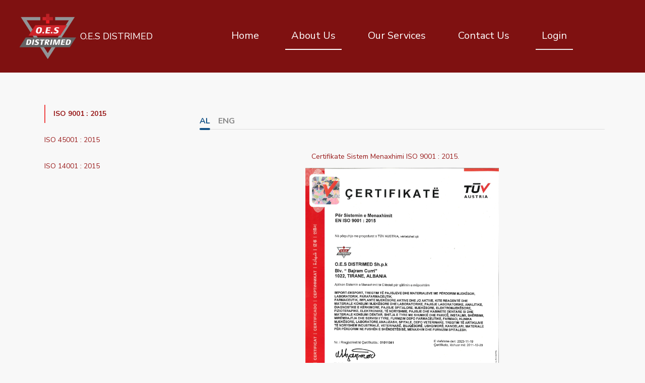

--- FILE ---
content_type: text/html; charset=UTF-8
request_url: https://oesdistrimed.com/our-certifications
body_size: 3906
content:
<!doctype html>
<html lang="en" class="light">
<head>
  <meta charset="UTF-8" />
  <meta name="viewport" content="width=device-width, initial-scale=1, shrink-to-fit=no" />

   <title>O.E.S DISTRIMED</title>
   <meta charset="utf-8">
   <meta name="viewport" content="width=device-width, initial-scale=1">

   <!-- CSRF Token -->
   <meta name="csrf-token" content="i9aVGxQmXZ4RUQ4jMOxDY0BGdAbNe2TLHQ5Vbain">

   <title>oes</title>

   <!-- Fonts -->
   <link rel="dns-prefetch" href="//fonts.gstatic.com">
   <link href="https://fonts.googleapis.com/css?family=Nunito" rel="stylesheet">


   <!-- Styles -->
   <link href="https://oesdistrimed.com/assets/css/style.css" rel="stylesheet">
   <style>

    .sticky-header  {
        transition: opacity 250ms ease-out!important;
        opacity: 0!important;
        height: 0!important;
    }
    .sticky-header.active {
        opacity: 1!important;
        height: auto!important;
        z-index: 100;
    }
   </style>
      <!-- end Styles -->

  <!-- Generics -->
  <link rel="icon" href="/images/favicon/favicon-32.png" sizes="32x32">
  <link rel="icon" href="/images/favicon/favicon-128.png" sizes="128x128">
  <link rel="icon" href="/images/favicon/favicon-192.png" sizes="192x192">

  <!-- Android -->
  <link rel="shortcut icon" href="assets/images/favicon/favicon-196.png" sizes="196x196">

  <!-- iOS -->
  <link rel="apple-touch-icon" href="images/favicon/favicon-152.png" sizes="152x152">
  <link rel="apple-touch-icon" href="images/favicon/favicon-167.png" sizes="167x167">
  <link rel="apple-touch-icon" href="images/favicon/favicon-180.png" sizes="180x180">
</head>
<body class="flex flex-col overflow-x-hidden overflow-y-scroll">
    <!-- Top Bar -->

    <!-- drawer --->
<nav style="background-color: #911601" data-menu="drawer" class="drawer" id="drawer-name" data-drawer-target>
    <div class="drawer__overlay" data-drawer-close tabindex="-1"></div>
    <div class="drawer__wrapper">
      <div class="drawer__header">
        <div class="drawer__title pr-10">
            <img src="/storage/files/1/logo.png" class="lg:w-24 xl:w-28" alt="O.E.S DISTRIMED">
        </div>
        <div class="p-15">
            <button class="drawer__close" class="text-white text-xl font-extrabold" data-drawer-close aria-label="Close Drawer"></button>
        </div>
      </div>
      <div class="drawer__content">
                  <div class="flex flex-col h-full bg-white p-5">
            <a href="https://oesdistrimed.com" class="cursoir-pointer drawer-item rounded-md
                                    hover:bg-red-50
                                px-5 py-2">
                                <div class="flex flex-row items-center">
                    <i class="las la-home text-2xl text-red-900 pr-5"></i>
                    <label class="text-xl text-red-900">Home</label>
                </div>
            </a>
            <a href="#" data-toggle="collapse" data-target="#aboutUsCollapse" class="drawer-item  mt-1 rounded-md
                                    hover:bg-red-700 bg-red-900
                                px-5 py-2">
                                <div class="flex flex-row items-center">
                    <i class="las la-info-circle text-2xl text-red-50 pr-5"></i>
                    <label class="text-xl text-red-50">About us</label>
                </div>
            </a>
            <div id="aboutUsCollapse" class="collapse show px-5" style="overflow-y:none!important">
                <div class="pl-4">
                   <a href="https://oesdistrimed.com/about-us">
                        <div
                            class="drawer-item  mt-1 rounded-md
                                                            hover:bg-red-50
                                                        px-5 py-2">
                                                        <div class="flex flex-row items-center">
                                <i class="las la-info-circle text-2xl text-red-900 pr-5"></i>
                                <label class="text-xl text-red-900"> Our Profile</label>
                            </div>
                        </div>
                   </a>
                   <a href="https://oesdistrimed.com/mission-and-vision">
                        <div
                        class="cursoir-pointer mt-1 drawer-item rounded-md
                                                    hover:bg-red-50
                                                px-5 py-2">
                                                <div class="flex flex-row items-center">
                            <i class="las la-info-circle text-2xl text-red-900 pr-5"></i>
                            <label class="text-xl text-red-900">Mission & Vision</label>
                        </div>
                    </div>
                    </a>
                    <a href="https://oesdistrimed.com/our-certifications">
                        <div
                        class="drawer-item  mt-1 rounded-md
                                                    hover:bg-red-700 bg-red-900
                                                px-5 py-2">
                                                <div class="flex flex-row items-center">
                            <i class="las la-info-circle text-2xl text-red-50 pr-5"></i>
                            <label class="text-xl text-red-50">Our Certifications</label>
                        </div>
                    </div>
                    </a>
                </div>
            </div>
            <a class="drawer-item mt-1 rounded-md
                                    hover:bg-red-50
                                px-5 py-2"
                href="https://oesdistrimed.com/solution"
                >
                                <div class="flex flex-row items-center">
                    <i class="las la-hands-helping text-2xl text-red-900 pr-5"></i>
                    <label class="text-xl text-red-900">Our Services</label>
                </div>
            </a>
            <a href="https://oesdistrimed.com/contact-us"
            class="drawer-item mt-1 rounded-md
                                    hover:bg-red-50
                                 px-5 py-2">
                                <div class="flex flex-row items-center">
                    <i class="las la-address-book text-2xl text-red-900 pr-5"></i>
                    <label class="text-xl text-red-900">Contact Us </label>
                </div>
            </a>
            <a href="https://oesdistrimed.com/login"
            class="drawer-item mt-1 rounded-md
                 px-5 py-2">
                                <div class="flex flex-row items-center">
                    <i class="las la-address-book text-2xl text-red-900 pr-5"></i>
                    <label class="text-xl text-red-900">Login </label>
                </div>
            </a>
        </div>
      </div>
    </div>
</nav>

<!-- end drawer --->

    <header class="bg-white text-red-900 h-24 w-full fixed shadow-lg sticky-header">
    <div class="h-24 w-full flex flex-row items-stretch">
        <div class="logo pl-4 w-80 flex flex-row justify-center items-center">
            <img src="/storage/files/1/logo.png"
            style="height: 70px" alt="OES Distrimed"/>
            <label style="color: white;font-size:18px"> &nbsp;O.E.S DISTRIMED</label>
        </div>
        <div class="flex flex-1 justify-end items-center pl-12 pr-6 md:pr-16">
            <div class="flex-1 flex-row justify-center hidden lg:flex ">
                <a class="p-3 m-5 border-b-2 hover:border-red-400 cursor-pointer hover:text-red-200 text-xl
                                            border-transparent text-gray-900
                                    "
                   href="https://oesdistrimed.com"
                >
                    Home
                </a>
        <div class="dropdown">
            <button class="p-3 m-5 border-b-2 cursor-pointer  text-xl
                                        border-red-900 text-red-900
                            "
                data-toggle="custom-dropdown-menu"
                data-tippy-arrow="true"
                aria-expanded="false"
                data-toppy-placement="bottom-end"
            >
                About Us
            </button>
            <div class="custom-dropdown-menu main-dropdown-menu z-999">
               <div class="py-4 px-3 flex flex-col justify-start items-stretch">
                    <a class="p-2 m-1 border-b-2 hover:border-red-900  cursor-pointer hover:text-red-900 text-xl text-red-800
                                                    border-transparent text-gray-900
                                            "
                        href="https://oesdistrimed.com/about-us"
                        >
                        Our Profile
                    </a>
                    <a href="https://oesdistrimed.com/mission-and-vision" class="p-2 m-1 border-b-2 hover:border-red-900  cursor-pointer hover:text-red-900 text-red-800 text-xl
                                                    border-transparent text-gray-900
                                            ">
                        Mission & Vission
                    </a>
                    <a href="https://oesdistrimed.com/our-certifications" class="p-2 m-1 border-b-2 hover:border-red-900  cursor-pointer hover:text-red-900 text-red-800 text-xl
                                                border-red-900 text-red-900
                                            ">
                            Our Certifications
                    </a>
               </div>
            </div>
        </div>
                <a   href="https://oesdistrimed.com/solution"
                class="p-3 m-5 border-b-2 hover:border-red-400  cursor-pointer hover:text-red-200 border-b-2  text-xl
                                            border-transparent text-gray-900
                                    "
                >
                    Our Services
                </a>
                <a href="https://oesdistrimed.com/contact-us" class="p-3 m-5 border-b-2 hover:border-red-400 cursor-pointer hover:text-red-200 border-b-2 text-xl text-white
                                            border-transparent text-gray-900
                                    ">
                    Contact Us
                </a>

                <a href="https://oesdistrimed.com/login"  class="p-3 m-5 text-gray-900 hover:border-red-400 cursor-pointer hover:text-red-200 text-xl">
                    Login
                </a>
            </div>
            <a href="#" data-drawer-trigger aria-controls="drawer-name"
            class="lg:hidden xl:hidden la la-bars text-3xl text-red-900" aria-expanded="false"></a>
        </div>
    </div>
</header>

          <!-- start top nav -->
<header class="bg-red-900 relative h-36 w-full header">
    <div class="absolute h-full w-full overflow-hidden flex flex-row items-center justify-center">
        <!---img class="absolute object-cover" src="/storage/files/1/logo.png"/--->
    </div>
    <div class="absolute h-full w-full" style="background-color:#800d0daa"></div>
    <div class="absolute z-200 h-full w-full flex flex-row items-stretch">
        <div class="logo pl-4 w-80 flex flex-row justify-center items-center">
            <img src="/storage/files/1/logo.png" class="lg:w-32 xl:w-36"
            style="width: 120px;" alt="O.E.S Distrimed"/>
            <label style="color: white;font-size:18px"> &nbsp;O.E.S DISTRIMED</label>
        </div>
        <div class="flex flex-1 justify-end items-center pl-12 pr-6 md:pr-16">
            <div class="flex-1 flex-row justify-center hidden lg:flex ">
                <a class="p-3 m-5 border-b-2 hover:border-red-400 cursor-pointer hover:text-red-200 text-xl
                                            border-transparent
                                    text-white"
                   href="https://oesdistrimed.com"
                >
                    Home
                </a>
<div class="dropdown">
        <button class="p-3 m-5 border-b-2 hover:border-red-400 cursor-pointer hover:text-red-200 text-xl
                                             border-white
                                    text-white"
                data-toggle="custom-dropdown-menu"
                data-tippy-arrow="true"
                aria-expanded="false"
                data-toppy-placement="bottom-end"
                >
                    About&nbsp;Us
                </button>
            <div class="custom-dropdown-menu">
               <div class="py-4 px-3 flex flex-col justify-start items-stretch">
                    <a class="p-2 m-1 border-b-2 hover:border-red-900  cursor-pointer hover:text-red-900 text-xl text-red-800
                                                    border-transparent
                        "
                        href="https://oesdistrimed.com/about-us"
                        >
                        Our Profile
                    </a>
                    <a href="https://oesdistrimed.com/mission-and-vision" class="p-2 m-1 border-b-2 hover:border-red-900  cursor-pointer hover:text-red-900 text-red-800 text-xl
                                                    border-transparent
                        ">
                        Mission & Vision
                    </a>
                    <a href="https://oesdistrimed.com/our-certifications" class="p-2 m-1 border-b-2 hover:border-red-900  cursor-pointer hover:text-red-900 text-red-800 text-xl
                                                    border-red-100 font-bold
                                                text-red-900">
                            Our Certifications
                    </a>
               </div>
            </div>
</div>

            <a   href="https://oesdistrimed.com/solution"
                class="p-3 m-5 border-b-2 hover:border-red-400  cursor-pointer hover:text-red-200 border-b-2  text-xl
                                            border-transparent
                                    text-white"
                >
                    Our&nbsp;Services
                </a>
                <a href="https://oesdistrimed.com/contact-us" class="p-3 m-5 border-b-2 hover:border-red-400 cursor-pointer hover:text-red-200 border-b-2 text-xl text-white
                                            border-transparent
                                    ">
                    Contact&nbsp;Us
                </a>
                <a href="https://oesdistrimed.com/login" class="p-3 m-5 hover:border-red-400 cursor-pointer hover:text-red-200 border-b-2 text-xl text-white">
                Login
                </a>
         </div>
            <a href="#" data-drawer-trigger aria-controls="drawer-name"
            class="lg:hidden xl:hidden la la-bars text-3xl text-white" aria-expanded="false"></a>
        </div>
    </div>

</header>
<!-- end top nav --->
        <!-- Workspace -->
    <main class="flex flex-col flex-1">
        <div class="flex flex-1 flex-col">
            <div class="min-h-screen py-6 flex flex-col justify-center sm:py-12">
    <section class="py-10 space-y-8 sm:py-4">
        <div class="container text-red-800 px-20 flex flex-col md:flex-row items-stretch justify-start md:justify-center w-full space-x-12" x-data="{tab: 0}">
            <div class="flex flex-col justify-start md:w-1/4 space-y-4">
                                    <a class="px-4 py-2 text-sm text-red-800 hover:text-red-900 transform -translate-x-2" :class="{'z-20 border-l-2 transform translate-x-2 border-red-500 font-bold': tab === 0, ' transform -translate-x-2': tab !== 0}" href="#" @click.prevent="tab = 0">
                        ISO 9001 : 2015
                    </a>
                                    <a class="px-4 py-2 text-sm text-red-800 hover:text-red-900 transform -translate-x-2" :class="{'z-20 border-l-2 transform translate-x-2 border-red-500 font-bold': tab === 1, ' transform -translate-x-2': tab !== 1}" href="#" @click.prevent="tab = 1">
                        ISO 45001 : 2015
                    </a>
                                    <a class="px-4 py-2 text-sm text-red-800 hover:text-red-900 transform -translate-x-2" :class="{'z-20 border-l-2 transform translate-x-2 border-red-500 font-bold': tab === 2, ' transform -translate-x-2': tab !== 2}" href="#" @click.prevent="tab = 2">
                        ISO 14001 : 2015
                    </a>
                            </div>
            <div class="md:w-3/4">
                            <div class="space-y-6" x-show="tab === 0" x-transition:enter="transition duration-500 transform ease-in" x-transition:enter-start="opacity-0">
                    <div class="tabs">
                        <nav class="tab-nav mt-5">
                            <button class="nav-link h5 uppercase active" data-toggle="tab" data-target="#tab-1">
                                AL
                            </button>
                            <button class="nav-link h5 uppercase" data-toggle="tab" data-target="#tab-2">
                                ENG
                            </button>
                        </nav>
                        <div class="tab-content mt-5">
                            <div id="tab-1" class="collapse open" style="">
                                <div class="image-container mx-5 my-2 flex flex-col items-center">
                                    <p class="p-3 pt-4 w-96 text-justify" >
                                        Certifikate Sistem Menaxhimi ISO 9001 : 2015.
                                    </p>
                                    <a href="/storage/files/1/certifications/CERT ISO 9001_Page_2.jpg" target="_blank">
                                    <img class="w-96" src="/storage/files/1/certifications/CERT ISO 9001_Page_2.jpg"/>
                                    </a>
                                </div>
                            </div>
                            <div id="tab-2" class="collapse" style="">
                                <div class="image-container mx-5 my-2 flex flex-col items-center">
                                    <p class="p-3 pt-4 w-80 text-justify" >
                                       System management certificate ISO 9001 : 2015.
                                    </p>
                                    <a href="/storage/files/1/certifications/CERT ISO 9001_Page_1.jpg" target="_blank">
                                        <img class="w-96" src="/storage/files/1/certifications/CERT ISO 9001_Page_1.jpg"/>
                                    </a>
                                </div>
                            </div>
                        </div>
                    </div>
                </div>
                            <div class="space-y-6" x-show="tab === 1" x-transition:enter="transition duration-500 transform ease-in" x-transition:enter-start="opacity-0">
                    <div class="tabs">
                        <nav class="tab-nav mt-5">
                            <button class="nav-link h5 uppercase active" data-toggle="tab" data-target="#tab-1">
                                AL
                            </button>
                            <button class="nav-link h5 uppercase" data-toggle="tab" data-target="#tab-2">
                                ENG
                            </button>
                        </nav>
                        <div class="tab-content mt-5">
                            <div id="tab-1" class="collapse open" style="">
                                <div class="image-container mx-5 my-2 flex flex-col items-center">
                                    <p class="p-3 pt-4 w-96 text-justify" >
                                        CERT TUV AUSTRIA ISO 45001: 2015.
                                    </p>
                                    <a href="/storage/files/1/certifications/CERT ISO 45001_Page_2.jpg" target="_blank">
                                    <img class="w-96" src="/storage/files/1/certifications/CERT ISO 45001_Page_2.jpg"/>
                                    </a>
                                </div>
                            </div>
                            <div id="tab-2" class="collapse" style="">
                                <div class="image-container mx-5 my-2 flex flex-col items-center">
                                    <p class="p-3 pt-4 w-80 text-justify" >
                                       CERT TUV AUSTRIA ISO 45001: 2015.
                                    </p>
                                    <a href="/storage/files/1/certifications/CERT ISO 45001_Page_1.jpg" target="_blank">
                                        <img class="w-96" src="/storage/files/1/certifications/CERT ISO 45001_Page_1.jpg"/>
                                    </a>
                                </div>
                            </div>
                        </div>
                    </div>
                </div>
                            <div class="space-y-6" x-show="tab === 2" x-transition:enter="transition duration-500 transform ease-in" x-transition:enter-start="opacity-0">
                    <div class="tabs">
                        <nav class="tab-nav mt-5">
                            <button class="nav-link h5 uppercase active" data-toggle="tab" data-target="#tab-1">
                                AL
                            </button>
                            <button class="nav-link h5 uppercase" data-toggle="tab" data-target="#tab-2">
                                ENG
                            </button>
                        </nav>
                        <div class="tab-content mt-5">
                            <div id="tab-1" class="collapse open" style="">
                                <div class="image-container mx-5 my-2 flex flex-col items-center">
                                    <p class="p-3 pt-4 w-96 text-justify" >
                                        CERT TUV AUSTRIA ISO  14001 : 2015
                                    </p>
                                    <a href="/storage/files/1/certifications/CERT ISO 14001.jpg" target="_blank">
                                    <img class="w-96" src="/storage/files/1/certifications/CERT ISO 14001.jpg"/>
                                    </a>
                                </div>
                            </div>
                            <div id="tab-2" class="collapse" style="">
                                <div class="image-container mx-5 my-2 flex flex-col items-center">
                                    <p class="p-3 pt-4 w-80 text-justify" >
                                       CERT TUV AUSTRIA ISO  14001 : 2015
                                    </p>
                                    <a href="/storage/files/1/certifications/CERT ISO 14001.jpg" target="_blank">
                                        <img class="w-96" src="/storage/files/1/certifications/CERT ISO 14001.jpg"/>
                                    </a>
                                </div>
                            </div>
                        </div>
                    </div>
                </div>
                    </div>
        </div>
    </section>
</div>
        </div>
        <!-- Footer -->
        <footer class="py-6 md:py-4 bg-gray-800 text-gray-50">
    <div class="container px-6 mx-auto space-y-3 divide-y divide-gray-400 md:space-y-5 divide-opacity-50">
        <div class="grid grid-cols-12">
            <div class="pb-6 pt-6 col-span-full md:pb-0 md:col-span-6">
                <a rel="noopener noreferrer"
                    href="https://oesdistrimed.com"
                    class="flex justify-center space-x-3 md:justify-start"
                    >
                    <div class="flex items-center justify-center h-24 w-24 rounded-full bg-violet-400">
                        <img src="/storage/files/1/logo.png" height="162" width="200" alt="O.E.S DISTRIMED">
                    </div>
                    <span class="self-center text-2xl text-white font-semibold">O.E.S DISTRIMED</span>
                </a>
            </div>
            <div class="pb-6 pt-6 col-span-full text-center md:text-left md:col-span-3 flex flex-col items-center md:items-start">
                <p class="pb-2 text-2xl text-gray-500 font-medium">Company</p>
                <div class="flex flex-col items-center md:items-start">
                    <a rel="noopener noreferrer" href="https://oesdistrimed.com" class="p-1 text-md hover:text-red-300 text-gray-100">Home</a>

                    <a rel="noopener noreferrer" href="https://oesdistrimed.com/about-us" class="p-1 text-md hover:text-red-300 text-gray-100">About Us</a>

                    <a rel="noopener noreferrer" href="https://oesdistrimed.com/solution" class="p-1 text-md hover:text-red-300 text-gray-100">Our Solutions</a>

                    <a rel="noopener noreferrer" href="https://oesdistrimed.com/contact-us" class="p-1 text-md hover:text-red-300 text-gray-100">Contact us</a>
                </div>
            </div>
            <div class="col-span-full pb-6 pt-6 text-start md:text-left md:col-span-3 flex flex-col items-center md:items-start">
                <p class="pb-2 text-2xl text-gray-500 font-medium">Contact</p>
                <div class="flex flex-col items-center md:items-start">
                    <a rel="noopener noreferrer" href="#" class="p-1 text-md hover:text-red-300 text-gray-100">
                        <i class="las la-map-marker text-white pr-2 text-md"></i>
                        Street Nikollë Kaçorri, Tirana
                    </a>

                        <a rel="noopener noreferrer" href="#" class="p-1 text-md hover:text-red-300 text-gray-100">
                            <i class="las la-envelope pr-2"></i>
                            info@oesdistrimed.com
                        </a>
                        <a rel="noopener noreferrer" href="#" class="p-1 text-md hover:text-red-300 text-gray-100">
                            <i class="las la-phone pr-2"></i>
                            +355042270660
                        </a>
                        <div class="flex flex-row justify-start items-center p-1  text-md hover:text-red-300 text-gray-100">
                            <a href="mailto:info@oesdistrimed.com target="_blank" class="flex items-center justify-center w-10 h-10 rounded-full bg-violet-400 text-gray-900">
                                <i class="la la-envelope cursor-pointer text-blue-50 hover:text-blue-600 text-3xl"></i>
                            </a>
                            <a href="https://www.instagram.com/oesdistrimed/?hl=en" target="_blank" class="flex items-center justify-center w-10 h-10 rounded-full bg-violet-400 text-gray-900">
                                <i class="lab la-facebook cursor-pointer text-blue-50 hover:text-blue-600 text-3xl"></i>
                            </a>
                            <a href="https://www.facebook.com/OES-Distrimed-112766933933164/" target="_blank" class="flex items-center justify-center w-10 h-10 rounded-full bg-violet-400 text-gray-900">
                                <i class="lab la-instagram cursor-pointer text-blue-50 hover:text-red-700 text-3xl"></i>
                            </a>
                        </div>
                </div>
            </div>
        </div>
        <div class="grid justify-center pt-6 lg:justify-between">
            <div class="flex flex-col self-center text-sm text-center md:block lg:col-start-1 md:space-x-6">
                <span>O.E.S DISTRIMED ©2022 All rights reserved</span>
            </div>
        </div>
    </div>
</footer>
    </main>

    <!-- Scripts -->
    <script src="https://oesdistrimed.com/assets/js/vendor.js"></script>
    <script src="https://oesdistrimed.com/assets/js/script.js"></script>
    <script>
        drawer();
        AOS.init();

        window.onscroll = function() {
            showStickyHeader();
        };

        var header = document.querySelector(".header");
        var stickyHeader = document.querySelector(".sticky-header");
       // stickyHeader.style.display="none";
        var sticky = 80;
        showStickyHeader();

        function showStickyHeader() {
        if (window.pageYOffset < sticky) {
            stickyHeader.classList.remove("active")
        } else {
            stickyHeader.classList.add("active");
        }
        }

    </script>
    <!-- End Scripts -->
    <script defer src="https://unpkg.com/alpinejs@3.x.x/dist/cdn.min.js"></script>

</body>

</html>


--- FILE ---
content_type: application/javascript
request_url: https://oesdistrimed.com/assets/js/script.js
body_size: 6436
content:
document.addEventListener("DOMContentLoaded",(()=>{let e=null;if(e=document.getElementById("sortable-style-1"),e){Sortable.create(e,{animation:150})}if(e=document.getElementById("sortable-style-2"),e){Sortable.create(e,{handle:".handle",animation:150})}if(e=document.getElementById("sortable-style-3"),e){Sortable.create(e,{animation:150})}const t=document.getElementById("ckeditor");t&&ClassicEditor.create(t);const o=document.getElementById("carousel-style-1");if(o){new Glide(o,{direction:(()=>"rtl"==document.dir?"rtl":"ltr")(),type:"carousel",perView:4,gap:20,breakpoints:{640:{perView:1},768:{perView:2}}}).mount()}}));const on=(e,t,o,a)=>{const r=document.querySelectorAll(e);for(element of r)element.addEventListener(t,(e=>{e.target.closest(o)&&a(e)}))},animateCSS=(e,t,o="animate__")=>new Promise(((a,r)=>{const i=`${o}${t}`,n=e;n.classList.add(`${o}animated`,`${o}faster`,i);n.addEventListener("animationend",(e=>{e.stopPropagation(),n.classList.remove(`${o}animated`,`${o}faster`,i),a("Animation Ended.")}),{once:!0})}));let viewportWidth;const setViewportWidth=()=>{viewportWidth=window.innerWidth||document.documentElement.clientWidth},watchWidth=()=>{const e=document.querySelector(".menu-bar");if(viewportWidth<640){if(!e)return;e.querySelector(".menu-detail.open")||(e.classList.add("menu-hidden"),document.documentElement.classList.add("menu-hidden"),e.querySelectorAll(".menu-detail.open").forEach((t=>{hideOverlay(),e.classList.contains("menu-wide")||t.classList.remove("open")})))}if(viewportWidth>640){if(!e)return;e.classList.remove("menu-hidden"),document.documentElement.classList.remove("menu-hidden")}viewportWidth>1024&&(()=>{const e=document.querySelector(".sidebar");e&&e.classList.contains("open")&&(e.classList.remove("open"),hideOverlay())})()};setViewportWidth(),watchWidth(),window.addEventListener("resize",(()=>{setViewportWidth(),watchWidth()}),!1);const openCollapse=(e,t)=>{e.style.transitionProperty="height, opacity",e.style.transitionDuration="200ms",e.style.transitionTimingFunction="ease-in-out",setTimeout((()=>{e.style.height=e.scrollHeight+"px",e.style.opacity=1}),200),e.addEventListener("transitionend",(()=>{e.classList.add("open"),e.style.removeProperty("height"),e.style.removeProperty("opacity"),e.style.removeProperty("transition-property"),e.style.removeProperty("transition-duration"),e.style.removeProperty("transition-timing-function"),"function"==typeof t&&t()}),{once:!0})},closeCollapse=(e,t)=>{e.style.overflowY="hidden",e.style.height=e.scrollHeight+"px",e.style.transitionProperty="height, opacity",e.style.transitionDuration="200ms",e.style.transitionTimingFunction="ease-in-out",setTimeout((()=>{e.style.height=0,e.style.opacity=0}),200),e.addEventListener("transitionend",(()=>{e.classList.remove("open"),e.style.removeProperty("overflow-y"),e.style.removeProperty("height"),e.style.removeProperty("opacity"),e.style.removeProperty("transition-property"),e.style.removeProperty("transition-duration"),e.style.removeProperty("transition-timing-function"),"function"==typeof t&&t()}),{once:!0})},AjaxSync=function(e){const[t,o,a]=["image","input","longText"],r=(e,t)=>`<div>\n                    <div>\n                        <label>${e}</label>\n                        <input class="" name="data" value="${t}/>\n                    </div>\n                    <div>\n                        <button class="button btn-primary">Update</button>\n                    </div>\n                </div>`;return _master=document.querySelector(e.selector),_updatePath=_master.dataset.ajaxUpdate,_type=_master.dataset.syncType,_label=_master.dataset.label,_value=_master.dataset.value,_html=(_type,_label,_value,r("label","default Value")),_ajaxUpdate=async function(e,t,o){try{const o=await axios.post(_updatePath,{data:{value:e},headers:{"Content-type":"application/json"}});null!=t&&t(o)}catch(e){null!=o&&o(e)}},_tippy=tippy(selector,{allowHTML:!0,interactive:"true",onMount:e=>{e.setContent(_html);e.reference.closest(".tippy-parent").querySelectorAll(".ajax-update-btn").forEach((function(){}))}}),{master:_master}},_htmlBuilder=e=>`<div class="flex flex-col tippy-info" >\n        <img src="${e}" class="w-24" />\n        <input type="hidden" value="${e}/>\n        <button type="button">Update Image</button>\n    </div>`,TippyImageUpdate=function(e={}){e={selector:void 0,updateTippyNode:updateTippyNode,tippyNode:tippyNode,...e},_master=document.querySelector(e.selector);_master.closest("div.parent");if(null==parent)throw"ajax tippy triggerer must be wrapped with a parent";const t=AjaxSyncBase({selector:e.selector,getValue:()=>master.getAttribute("src"),overlaySelector:e.overlaySelector});return{tippy:tippy(e.selector,{allowHTML:!0,interactive:!0,trigger:"onClick",onMount:o=>{o.setContent(e.htmlBuilder());const a=o.reference.closest("div.ajax-parent");if(null==a)return console.log("wrap tippy triggerer with a div.parent element");const r=a.querySelectorAll("button");for(ajaxTrigger of r)ajaxTrigger.addEventListener("click",(function(e){t.update()}),{once:!0})}}),ajaxBase:t}},AjaxSyncBase=function(e={}){e={selector:null,getValue:()=>1,overlaySelector:null,...e},_master=document.querySelector(e.selector),_overlay=document.querySelector(e.overlaySelector);const t=()=>{_overlay.classList.remove("flex"),_overlay.classList.add("hidden")};if(_updatePath=_master.dataset.ajaxUpdate,null==_updatePath)throw"data-ajax-update is required on html element";return _ajaxUpdate=async function({success:o,error:a}){try{_overlay.classList.add("flex"),_overlay.classList.remove("hidden");o(await axios.post(_updatePath,{data:{data:e.getValue()},headers:{"Content-type":"application/json"}})),t()}catch(e){a(e),t()}},{master:_master,update:_ajaxUpdate}},alerts=()=>{on(".alert","click",'[data-dismiss="alert"]',(e=>{(e=>{e.style.overflowY="hidden",e.style.height=e.offsetHeight+"px",animateCSS(e,"fadeOut").then((()=>{e.style.transitionProperty="height, margin, padding, border, opacity",e.style.transitionDuration="200ms",e.style.transitionTimingFunction="linear",e.style.opacity=0,e.style.height=0,e.style.marginTop=0,e.style.marginBottom=0,e.style.paddingTop=0,e.style.paddingBottom=0,e.style.border=0})),e.addEventListener("transitionend",(()=>{e.parentNode&&e.parentNode.removeChild(e)}),{once:!0})})(e.target.closest(".alert"))}))};alerts();const cards=()=>{on("body","click",'[data-toggle="cardSelection"]',(e=>{(e=>{e.target.closest(".card").classList.toggle("card_selected")})(e)}));on("body","click",'[data-toggle="rowSelection"]',(e=>{(e=>{e.target.closest("tr").classList.toggle("row_selected")})(e)}))};cards();var CustomCarousel=function(e){const t=document.querySelector(e.selector),o=new Glide(t,{direction:"rtl"==document.dir?"rtl":"ltr",type:"carousel",perView:4,gap:20,breakpoints:{640:{perView:1},768:{perView:2}}});return o.mount(),{master:o}};if("undefined"!=typeof Chart){Chart.defaults.color="#555555",Chart.defaults.font.family="'Nunito Sans', sans-serif";class e extends Chart.elements.LineElement{draw(e){const t=e.stroke;e.stroke=function(){e.save(),e.shadowColor="rgba(0, 0, 0, 0.25)",e.shadowBlur=8,e.shadowOffsetX=0,e.shadowOffsetY=4,t.apply(this,arguments),e.restore()},Chart.elements.LineElement.prototype.draw.apply(this,arguments)}}e.id="lineWithShadowElement",Chart.register(e);class t extends Chart.controllers.line{}t.id="lineWithShadow",t.defaults={datasetElementType:"lineWithShadowElement"},Chart.register(t);class o extends Chart.controllers.bar{draw(e){const t=this.chart.ctx;Chart.controllers.bar.prototype.draw.call(this,e),t.save(),t.shadowColor="rgba(0, 0, 0, 0.25)",t.shadowBlur=8,t.shadowOffsetX=0,t.shadowOffsetY=4,Chart.controllers.bar.prototype.draw.apply(this,arguments),t.restore()}}o.id="barWithShadow",Chart.register(o);class a extends Chart.controllers.pie{}a.id="pieWithShadow",a.defaults={datasetElementType:"lineWithShadowElement"},Chart.register(a);class r extends Chart.controllers.doughnut{}r.id="doughnutWithShadow",r.defaults={datasetElementType:"lineWithShadowElement"},Chart.register(r);class i extends Chart.controllers.radar{}i.id="radarWithShadow",i.defaults={datasetElementType:"lineWithShadowElement"},Chart.register(i);class n extends Chart.controllers.polarArea{}n.id="polarAreaWithShadow",n.defaults={datasetElementType:"lineWithShadowElement"},Chart.register(n);class s extends Chart.controllers.line{draw(e){const t=this.chart.ctx;if(Chart.controllers.line.prototype.draw.call(this,e),this.chart.tooltip._active&&this.chart.tooltip._active.length){const e=this.chart.tooltip._active[0].element.x,o=this.chart.scales.y.top,a=this.chart.scales.y.bottom;t.save(),t.beginPath(),t.moveTo(e,o),t.lineTo(e,a),t.lineWidth=1,t.strokeStyle="rgba(0, 0, 0, 0.1)",t.stroke(),t.restore()}}}s.id="lineWithAnnotation",Chart.register(s);class l extends Chart.controllers.line{draw(e){const t=this.chart.ctx;if(Chart.controllers.line.prototype.draw.call(this,e),this.chart.tooltip._active&&this.chart.tooltip._active.length){const e=this.chart.tooltip._active[0].element.x,o=this.chart.scales.y.top,a=this.chart.scales.y.bottom;t.save(),t.beginPath(),t.moveTo(e,o),t.lineTo(e,a),t.lineWidth=1,t.strokeStyle="rgba(0, 0, 0, 0.1)",t.stroke(),t.restore()}}}l.id="lineWithAnnotationAndShadow",l.defaults={datasetElementType:"lineWithShadowElement"},Chart.register(l)}const collapse=()=>{const e='[data-toggle="collapse"]';on("body","click",e,(t=>{(t=>{t.classList.toggle("active"),document.querySelectorAll(t.dataset.target).forEach((e=>{e.classList.contains("open")?closeCollapse(e):openCollapse(e)}));const o=t.closest(".accordion");o&&(o.querySelectorAll(e).forEach((e=>{e!==t&&e.classList.remove("active")})),o.querySelectorAll(".collapse").forEach((e=>{e.classList.contains("open")&&closeCollapse(e)})))})(t.target.closest(e))}))};collapse();const customizer=()=>{const e=()=>{const e=document.getElementById("customizer");if(e){const t=localStorage.getItem("dir");if(t){document.dir=t;const o=e.querySelector('[data-toggle="rtl"]');o.checked="rtl"===t}const o=localStorage.getItem("scheme");if(o){const t=e.querySelector('[data-toggle="darkMode"]');t.checked="dark"===o}let a=localStorage.getItem("menuType");if(a){a=a.replace("menu-","");e.querySelector("[data-value='"+a+"']").checked=!0}}};on("#customizer","click",'[data-toggle="darkMode"]',(()=>{document.getElementById("darkModeToggler").click()})),on("#customizer","click",'[data-toggle="rtl"]',(()=>{"ltr"===document.dir?(document.dir="rtl",localStorage.setItem("dir","rtl")):(document.dir="ltr",localStorage.setItem("dir","ltr"))})),on("#customizer","click",'[data-toggle="sidebar"]',(()=>{e()})),on("body","click",'[data-toggle="customizer"]',(()=>{(()=>{const e=document.getElementById("customizer");e.classList.contains("open")?(e.classList.remove("open"),hideOverlay()):(e.classList.add("open"),showOverlay())})()})),e()};customizer();const darkMode=()=>{const e=document.documentElement,t=localStorage.getItem("scheme");t&&e.classList.add(t);const o=document.getElementById("darkModeToggler");if(!o)return;"dark"===t&&(o.checked="checked");on("body","change","#darkModeToggler",(()=>{e.classList.contains("dark")?(e.classList.remove("dark"),e.classList.add("light"),localStorage.removeItem("scheme")):(e.classList.remove("light"),e.classList.add("dark"),localStorage.setItem("scheme","dark"))}))};darkMode();const drawer=function(e={}){Element.prototype.closest||(Element.prototype.matches||(Element.prototype.matches=Element.prototype.msMatchesSelector||Element.prototype.webkitMatchesSelector),Element.prototype.closest=function(e){var t=this;if(!document.documentElement.contains(this))return null;do{if(t.matches(e))return t;t=t.parentElement}while(null!==t);return null});e={speedOpen:50,speedClose:350,activeClass:"is-active",visibleClass:"is-visible",selectorTarget:"[data-drawer-target]",selectorTrigger:"[data-drawer-trigger]",selectorClose:"[data-drawer-close]",...e};var t=function(e){"true"===e.getAttribute("aria-expanded")?e.setAttribute("aria-expanded",!1):e.setAttribute("aria-expanded",!0)},o=function(o){var a=o.closest(e.selectorTarget),r=document.querySelector('[aria-controls="'+a.id+'"');a.classList.remove(e.visibleClass),document.documentElement.style.overflow="",t(r),setTimeout((function(){a.classList.remove(e.activeClass)}),e.speedClose)};document.addEventListener("click",(function(a){var r,i,n=a.target,s=n.closest(e.selectorTrigger),l=n.closest(e.selectorClose);s&&(r=s,(i=document.getElementById(r.getAttribute("aria-controls"))).classList.add(e.activeClass),document.documentElement.style.overflow="hidden",t(r),setTimeout((function(){i.classList.add(e.visibleClass)}),e.speedOpen)),l&&o(l),(s||l)&&a.preventDefault()}),!1),document.addEventListener("keydown",(function(t){if("Escape"===t.key||27===t.keyCode){var a,r=document.querySelectorAll(e.selectorTarget);for(a=0;a<r.length;++a)r[a].classList.contains(e.activeClass)&&o(r[a])}}),!1)};if("undefined"!=typeof Chart){let e={primary:"20, 83, 136"};const t={backgroundColor:"#ffffff",borderColor:"#dddddd",borderWidth:.5,bodyColor:"#555555",bodySpacing:8,cornerRadius:4,padding:16,titleColor:"rgba("+e.primary+")"};let o="";if(o=document.getElementById("visitorsChart"),o){o=o.getContext("2d");let a=o.createLinearGradient(0,0,0,450);a.addColorStop(0,"rgba("+e.primary+", .5)"),a.addColorStop(.75,"rgba("+e.primary+", 0)"),new Chart(o,{type:"lineWithShadow",data:{labels:["Jan","Feb","Mar","Apr","May","Jun","Jul","Aug","Sep","Oct","Nov","Dec"],datasets:[{data:[6.25,7.5,10,7.5,10,12.5,10,12.5,10,12.5,15,16.25],backgroundColor:"rgba("+e.primary+", .1)",borderColor:"rgba("+e.primary+")",borderWidth:2,fill:!0,pointBackgroundColor:"#ffffff",pointBorderColor:"rgba("+e.primary+")",pointBorderWidth:2,pointRadius:4,pointHoverBackgroundColor:"rgba("+e.primary+")",pointHoverBorderColor:"#ffffff",pointHoverBorderWidth:2,pointHoverRadius:6,tension:.5}]},options:{plugins:{legend:{display:!1},tooltip:t},scales:{y:{grid:{display:!0,drawBorder:!1},min:0,max:20,ticks:{stepSize:5}},x:{grid:{display:!1}}}}})}o=document.getElementById("categoriesChart"),o&&(o.getContext("2d"),new Chart(o,{type:"polarAreaWithShadow",data:{labels:["Potatoes","Tomatoes","Onions"],datasets:[{data:[25,10,15],backgroundColor:["rgba("+e.primary+", .1)","rgba("+e.primary+", .5)","rgba("+e.primary+", .25)"],borderColor:"rgba("+e.primary+")",borderWidth:2}]},options:{maintainAspectRatio:!1,plugins:{legend:{position:"bottom",labels:{usePointStyle:!0,padding:20}},tooltip:t},scales:{r:{ticks:{display:!1}}},layout:{padding:5}}})),o=document.getElementById("areaChart"),o&&(o.getContext("2d"),new Chart(o,{type:"line",data:{labels:["January","February","March","April","May","June"],datasets:[{data:[5,10,15,10,15,10],backgroundColor:"rgba("+e.primary+", .1)",borderColor:"rgba("+e.primary+")",borderWidth:2,fill:!0,pointBackgroundColor:"#ffffff",pointBorderColor:"rgba("+e.primary+")",pointBorderWidth:2,pointRadius:4,pointHoverBackgroundColor:"rgba("+e.primary+")",pointHoverBorderColor:"#ffffff",pointHoverBorderWidth:2,pointHoverRadius:6,tension:.5}]},options:{plugins:{legend:{display:!1},tooltip:t},scales:{y:{grid:{display:!0,drawBorder:!1},min:0,max:20,ticks:{stepSize:5}},x:{grid:{display:!1}}}}})),o=document.getElementById("areaChartWithShadow"),o&&(o.getContext("2d"),new Chart(o,{type:"lineWithShadow",data:{labels:["January","February","March","April","May","June"],datasets:[{data:[5,10,15,10,15,10],backgroundColor:"rgba("+e.primary+", .1)",borderColor:"rgba("+e.primary+")",borderWidth:2,fill:!0,pointBackgroundColor:"#ffffff",pointBorderColor:"rgba("+e.primary+")",pointBorderWidth:2,pointRadius:4,pointHoverBackgroundColor:"rgba("+e.primary+")",pointHoverBorderColor:"#ffffff",pointHoverBorderWidth:2,pointHoverRadius:6,tension:.5}]},options:{plugins:{legend:{display:!1},tooltip:t},scales:{y:{grid:{display:!0,drawBorder:!1},min:0,max:20,ticks:{stepSize:5}},x:{grid:{display:!1}}}}})),o=document.getElementById("barChart"),o&&(o.getContext("2d"),new Chart(o,{type:"bar",data:{labels:["January","February","March","April","May","June"],datasets:[{label:"Potatoes",data:[5,10,15,10,15,10],backgroundColor:"rgba("+e.primary+", .1)",borderColor:"rgba("+e.primary+")",borderWidth:2},{label:"Tomatoes",data:[7.5,10,17.5,15,12.5,5],backgroundColor:"rgba("+e.primary+", .5)",borderColor:"rgba("+e.primary+")",borderWidth:2}]},options:{plugins:{legend:{position:"bottom",labels:{usePointStyle:!0,padding:20}},tooltip:t},scales:{y:{grid:{display:!0,drawBorder:!1},min:0,max:20,ticks:{stepSize:5}},x:{grid:{display:!1}}}}})),o=document.getElementById("barChartWithShadow"),o&&(o.getContext("2d"),new Chart(o,{type:"barWithShadow",data:{labels:["January","February","March","April","May","June"],datasets:[{label:"Potatoes",data:[5,10,15,10,15,10],backgroundColor:"rgba("+e.primary+", .1)",borderColor:"rgba("+e.primary+")",borderWidth:2},{label:"Tomatoes",data:[7.5,10,17.5,15,12.5,5],backgroundColor:"rgba("+e.primary+", .5)",borderColor:"rgba("+e.primary+")",borderWidth:2}]},options:{plugins:{legend:{position:"bottom",labels:{usePointStyle:!0,padding:20}},tooltip:t},scales:{y:{grid:{display:!0,drawBorder:!1},min:0,max:20,ticks:{stepSize:5}},x:{grid:{display:!1}}}}})),o=document.getElementById("lineChart"),o&&(o.getContext("2d"),new Chart(o,{type:"line",data:{labels:["January","February","March","April","May","June"],datasets:[{data:[5,10,15,10,15,10],borderColor:"rgba("+e.primary+")",borderWidth:2,pointBackgroundColor:"#ffffff",pointBorderColor:"rgba("+e.primary+")",pointBorderWidth:2,pointRadius:6,pointHoverBackgroundColor:"rgba("+e.primary+")",pointHoverBorderColor:"#ffffff",pointHoverRadius:8,pointHoverBorderWidth:2,tension:.5}]},options:{plugins:{legend:{display:!1},tooltip:t},scales:{y:{grid:{display:!0,drawBorder:!1},min:0,max:20,ticks:{stepSize:5}},x:{grid:{display:!1}}}}})),o=document.getElementById("lineChartWithShadow"),o&&(o.getContext("2d"),new Chart(o,{type:"lineWithShadow",data:{labels:["January","February","March","April","May","June"],datasets:[{data:[5,10,15,10,15,10],borderColor:"rgba("+e.primary+")",borderWidth:2,pointBackgroundColor:"#ffffff",pointBorderColor:"rgba("+e.primary+")",pointBorderWidth:2,pointRadius:6,pointHoverBackgroundColor:"rgba("+e.primary+")",pointHoverBorderColor:"#ffffff",pointHoverRadius:8,pointHoverBorderWidth:2,tension:.5}]},options:{plugins:{legend:{display:!1},tooltip:t},scales:{y:{grid:{display:!0,drawBorder:!1},min:0,max:20,ticks:{stepSize:5}},x:{grid:{display:!1}}}}})),o=document.getElementById("pieChart"),o&&(o.getContext("2d"),new Chart(o,{type:"pie",data:{labels:["Potatoes","Tomatoes","Onions"],datasets:[{data:[25,10,15],backgroundColor:["rgba("+e.primary+", .1)","rgba("+e.primary+", .5)","rgba("+e.primary+", .25)"],borderColor:"rgba("+e.primary+")",borderWidth:2}]},options:{maintainAspectRatio:!1,plugins:{legend:{position:"bottom",labels:{usePointStyle:!0,padding:20}},tooltip:t}}})),o=document.getElementById("pieChartWithShadow"),o&&(o.getContext("2d"),new Chart(o,{type:"pieWithShadow",data:{labels:["Potatoes","Tomatoes","Onions"],datasets:[{data:[25,10,15],backgroundColor:["rgba("+e.primary+", .1)","rgba("+e.primary+", .5)","rgba("+e.primary+", .25)"],borderColor:"rgba("+e.primary+")",borderWidth:2}]},options:{maintainAspectRatio:!1,plugins:{legend:{position:"bottom",labels:{usePointStyle:!0,padding:20}},tooltip:t}}})),o=document.getElementById("doughnutChart"),o&&(o.getContext("2d"),new Chart(o,{type:"doughnut",data:{labels:["Potatoes","Tomatoes","Onions"],datasets:[{data:[25,10,15],backgroundColor:["rgba("+e.primary+", .1)","rgba("+e.primary+", .5)","rgba("+e.primary+", .25)"],borderColor:"rgba("+e.primary+")",borderWidth:2}]},options:{maintainAspectRatio:!1,cutout:"75%",plugins:{legend:{position:"bottom",labels:{usePointStyle:!0,padding:20}},tooltip:t}}})),o=document.getElementById("doughnutChartWithShadow"),o&&(o.getContext("2d"),new Chart(o,{type:"doughnutWithShadow",data:{labels:["Potatoes","Tomatoes","Onions"],datasets:[{data:[25,10,15],backgroundColor:["rgba("+e.primary+", .1)","rgba("+e.primary+", .5)","rgba("+e.primary+", .25)"],borderColor:"rgba("+e.primary+")",borderWidth:2}]},options:{maintainAspectRatio:!1,cutout:"75%",plugins:{legend:{position:"bottom",labels:{usePointStyle:!0,padding:20}},tooltip:t}}})),o=document.getElementById("radarChart"),o&&(o.getContext("2d"),new Chart(o,{type:"radar",data:{labels:["Drinks","Snacks","Lunch","Dinner"],datasets:[{label:"Potatoes",data:[25,25,25,25],backgroundColor:"rgba("+e.primary+", .1)",borderColor:"rgba("+e.primary+")",borderWidth:2,fill:!0,pointBackgroundColor:"#ffffff",pointBorderColor:"rgba("+e.primary+")",pointBorderWidth:2,pointRadius:4,pointHoverBackgroundColor:"rgba("+e.primary+")",pointHoverBorderColor:"#ffffff",pointHoverBorderWidth:2,pointHoverRadius:6},{label:"Tomatoes",data:[15,15,0,15],backgroundColor:"rgba("+e.primary+", .25",borderColor:"rgba("+e.primary+")",borderWidth:2,fill:!0,pointBackgroundColor:"#ffffff",pointBorderColor:"rgba("+e.primary+")",pointBorderWidth:2,pointRadius:4,pointHoverBackgroundColor:"rgba("+e.primary+")",pointHoverBorderColor:"#ffffff",pointHoverBorderWidth:2,pointHoverRadius:6}]},options:{maintainAspectRatio:!1,plugins:{legend:{position:"bottom",labels:{usePointStyle:!0,padding:20}},tooltip:t},scales:{r:{max:30,ticks:{display:!1}}}}})),o=document.getElementById("radarChartWithShadow"),o&&(o.getContext("2d"),new Chart(o,{type:"radarWithShadow",data:{labels:["Drinks","Snacks","Lunch","Dinner"],datasets:[{label:"Potatoes",data:[25,25,25,25],backgroundColor:"rgba("+e.primary+", .1)",borderColor:"rgba("+e.primary+")",borderWidth:2,fill:!0,pointBackgroundColor:"#ffffff",pointBorderColor:"rgba("+e.primary+")",pointBorderWidth:2,pointRadius:4,pointHoverBackgroundColor:"rgba("+e.primary+")",pointHoverBorderColor:"#ffffff",pointHoverBorderWidth:2,pointHoverRadius:6},{label:"Tomatoes",data:[15,15,0,15],backgroundColor:"rgba("+e.primary+", .25",borderColor:"rgba("+e.primary+")",borderWidth:2,fill:!0,pointBackgroundColor:"#ffffff",pointBorderColor:"rgba("+e.primary+")",pointBorderWidth:2,pointRadius:4,pointHoverBackgroundColor:"rgba("+e.primary+")",pointHoverBorderColor:"#ffffff",pointHoverBorderWidth:2,pointHoverRadius:6}]},options:{maintainAspectRatio:!1,plugins:{legend:{position:"bottom",labels:{usePointStyle:!0,padding:20}},tooltip:t},scales:{r:{max:30,ticks:{display:!1}}}}})),o=document.getElementById("polarChart"),o&&(o.getContext("2d"),new Chart(o,{type:"polarArea",data:{labels:["Potatoes","Tomatoes","Onions"],datasets:[{data:[25,10,15],backgroundColor:["rgba("+e.primary+", .1)","rgba("+e.primary+", .5)","rgba("+e.primary+", .25)"],borderColor:"rgba("+e.primary+")",borderWidth:2}]},options:{maintainAspectRatio:!1,plugins:{legend:{position:"bottom",labels:{usePointStyle:!0,padding:20}},tooltip:t},scales:{r:{ticks:{display:!1}}},layout:{padding:5}}})),o=document.getElementById("polarChartWithShadow"),o&&(o.getContext("2d"),new Chart(o,{type:"polarAreaWithShadow",data:{labels:["Potatoes","Tomatoes","Onions"],datasets:[{data:[25,10,15],backgroundColor:["rgba("+e.primary+", .1)","rgba("+e.primary+", .5)","rgba("+e.primary+", .25)"],borderColor:"rgba("+e.primary+")",borderWidth:2}]},options:{maintainAspectRatio:!1,plugins:{legend:{position:"bottom",labels:{usePointStyle:!0,padding:20}},tooltip:t},scales:{r:{ticks:{display:!1}}},layout:{padding:5}}}));const a={afterInit:e=>{const t=e.canvas.parentNode,o=e.data.datasets[0].data[0],a=e.data.datasets[0].label,r=e.data.labels[0];t.querySelector(".chart-heading").innerHTML=a,t.querySelector(".chart-value").innerHTML="$"+o,t.querySelector(".chart-label").innerHTML=r}},r={plugins:{legend:{display:!1},tooltip:{enabled:!1,intersect:!1,external:e=>{const t=e.chart.canvas.parentNode,o=e.tooltip.dataPoints[0].formattedValue,a=e.tooltip.dataPoints[0].dataset.label,r=e.tooltip.dataPoints[0].label;t.querySelector(".chart-heading").innerHTML=a,t.querySelector(".chart-value").innerHTML="$"+o,t.querySelector(".chart-label").innerHTML=r}}},scales:{y:{display:!1},x:{display:!1}},layout:{padding:{left:5,right:5,top:10,bottom:10}}};o=document.getElementById("lineWithAnnotationChart1"),o&&(o.getContext("2d"),new Chart(o,{type:"lineWithAnnotation",plugins:[a],data:{labels:["Monday","Tuesday","Wednesday","Thursday","Friday","Saturday","Sunday"],datasets:[{label:"Total Orders",data:[1250,1300,1550,900,1800,1100,1600],borderColor:"rgba("+e.primary+")",borderWidth:2,pointBorderColor:"rgba("+e.primary+")",pointBorderWidth:4,pointRadius:2,pointHoverBackgroundColor:"rgba("+e.primary+")",pointHoverBorderColor:"#ffffff",pointHoverRadius:2,tension:.5}]},options:r})),o=document.getElementById("lineWithAnnotationChart2"),o&&(o.getContext("2d"),new Chart(o,{type:"lineWithAnnotation",plugins:[a],data:{labels:["Monday","Tuesday","Wednesday","Thursday","Friday","Saturday","Sunday"],datasets:[{label:"Active Orders",data:[100,125,75,125,100,75,75],borderColor:"rgba("+e.primary+")",borderWidth:2,pointBorderColor:"rgba("+e.primary+")",pointBorderWidth:4,pointRadius:2,pointHoverBackgroundColor:"rgba("+e.primary+")",pointHoverBorderColor:"#ffffff",pointHoverRadius:2,tension:.5}]},options:r})),o=document.getElementById("lineWithAnnotationChart3"),o&&(o.getContext("2d"),new Chart(o,{type:"lineWithAnnotation",plugins:[a],data:{labels:["Monday","Tuesday","Wednesday","Thursday","Friday","Saturday","Sunday"],datasets:[{label:"Pending Orders",data:[300,300,600,700,600,300,300],borderColor:"rgba("+e.primary+")",borderWidth:2,pointBorderColor:"rgba("+e.primary+")",pointBorderWidth:4,pointRadius:2,pointHoverBackgroundColor:"rgba("+e.primary+")",pointHoverBorderColor:"#ffffff",pointHoverRadius:2,tension:.5}]},options:r})),o=document.getElementById("lineWithAnnotationChart4"),o&&(o.getContext("2d"),new Chart(o,{type:"lineWithAnnotation",plugins:[a],data:{labels:["Monday","Tuesday","Wednesday","Thursday","Friday","Saturday","Sunday"],datasets:[{label:"Shipped Orders",data:[200,400,200,500,100,100,400],borderColor:"rgba("+e.primary+")",borderWidth:2,pointBorderColor:"rgba("+e.primary+")",pointBorderWidth:4,pointRadius:2,pointHoverBackgroundColor:"rgba("+e.primary+")",pointHoverBorderColor:"#ffffff",pointHoverRadius:2,tension:.5}]},options:r})),o=document.getElementById("lineWithAnnotationAndShadowChart1"),o&&(o.getContext("2d"),new Chart(o,{type:"lineWithAnnotationAndShadow",plugins:[a],data:{labels:["Monday","Tuesday","Wednesday","Thursday","Friday","Saturday","Sunday"],datasets:[{label:"Total Orders",data:[1250,1300,1550,900,1800,1100,1600],borderColor:"rgba("+e.primary+")",borderWidth:2,pointBorderColor:"rgba("+e.primary+")",pointBorderWidth:4,pointRadius:2,pointHoverBackgroundColor:"rgba("+e.primary+")",pointHoverBorderColor:"#ffffff",pointHoverRadius:2,tension:.5}]},options:r})),o=document.getElementById("lineWithAnnotationAndShadowChart2"),o&&(o.getContext("2d"),new Chart(o,{type:"lineWithAnnotationAndShadow",plugins:[a],data:{labels:["Monday","Tuesday","Wednesday","Thursday","Friday","Saturday","Sunday"],datasets:[{label:"Active Orders",data:[100,125,75,125,100,75,75],borderColor:"rgba("+e.primary+")",borderWidth:2,pointBorderColor:"rgba("+e.primary+")",pointBorderWidth:4,pointRadius:2,pointHoverBackgroundColor:"rgba("+e.primary+")",pointHoverBorderColor:"#ffffff",pointHoverRadius:2,tension:.5}]},options:r})),o=document.getElementById("lineWithAnnotationAndShadowChart3"),o&&(o.getContext("2d"),new Chart(o,{type:"lineWithAnnotationAndShadow",plugins:[a],data:{labels:["Monday","Tuesday","Wednesday","Thursday","Friday","Saturday","Sunday"],datasets:[{label:"Pending Orders",data:[300,300,600,700,600,300,300],borderColor:"rgba("+e.primary+")",borderWidth:2,pointBorderColor:"rgba("+e.primary+")",pointBorderWidth:4,pointRadius:2,pointHoverBackgroundColor:"rgba("+e.primary+")",pointHoverBorderColor:"#ffffff",pointHoverRadius:2,tension:.5}]},options:r})),o=document.getElementById("lineWithAnnotationAndShadowChart4"),o&&(o.getContext("2d"),new Chart(o,{type:"lineWithAnnotationAndShadow",plugins:[a],data:{labels:["Monday","Tuesday","Wednesday","Thursday","Friday","Saturday","Sunday"],datasets:[{label:"Shipped Orders",data:[200,400,200,500,100,100,400],borderColor:"rgba("+e.primary+")",borderWidth:2,pointBorderColor:"rgba("+e.primary+")",pointBorderWidth:4,pointRadius:2,pointHoverBackgroundColor:"rgba("+e.primary+")",pointHoverBorderColor:"#ffffff",pointHoverRadius:2,tension:.5}]},options:r}))}const customFileInput=()=>{on("body","change",'input[type="file"]',(e=>{const t=e.target.value.split("\\").pop();e.target.parentNode.querySelector(".file-name").innerHTML=t}))};on("body","change",'input[type="file"]',(e=>{const t=e.target.value.split("\\").pop();e.target.parentNode.querySelector(".file-name").innerHTML=t}));const fullscreen=()=>{const e=document.getElementById("fullScreenToggler");if(!e)return;const t=document.documentElement;on("body","click","#fullScreenToggler",(()=>{document.fullscreenElement||document.webkitFullscreenElement||document.mozFullScreenElement||document.msFullscreenElement?document.exitFullscreen?document.exitFullscreen():document.mozCancelFullScreen?document.mozCancelFullScreen():document.webkitExitFullscreen?document.webkitExitFullscreen():document.msExitFullscreen&&document.msExitFullscreen():t.requestFullscreen?t.requestFullscreen():t.mozRequestFullScreen?t.mozRequestFullScreen():t.webkitRequestFullscreen?t.webkitRequestFullscreen():t.msRequestFullscreen&&t.msRequestFullscreen(),e.classList.contains("la-expand-arrows-alt")?(e.classList.remove("la-expand-arrows-alt"),e.classList.add("la-compress-arrows-alt")):(e.classList.remove("la-compress-arrows-alt"),e.classList.add("la-expand-arrows-alt"))}))};fullscreen();const menu=()=>{const e=document.documentElement,t=localStorage.getItem("menuType"),o=document.querySelector(".menu-bar"),a=document.querySelector(".menu-items");if(!o)return;t&&(e.classList.add(t),o.classList.add(t));const r=()=>{o.querySelectorAll(".menu-detail.open").forEach((e=>{hideOverlay(),o.classList.contains("menu-wide")||e.classList.remove("open")}))};document.addEventListener("click",(e=>{e.target.closest(".menu-items a")||e.target.closest(".menu-detail")||o.classList.contains("menu-wide")||r()})),on(".menu-items","click",".link",(e=>{const t=e.target.closest(".link").dataset.target,a=o.querySelector(t);if(!o.classList.contains("menu-wide")){const e=a.classList.contains("open");r(),a&&!e?(showOverlay(!0),a.classList.add("open")):hideOverlay()}}));on(".top-bar","click","[data-toggle='menu']",(t=>{o.classList.contains("menu-hidden")?(e.classList.remove("menu-hidden"),o.classList.remove("menu-hidden")):(e.classList.add("menu-hidden"),o.classList.add("menu-hidden"))}));const i=t=>{const a=o.querySelector(".menu-detail.open");switch(e.classList.remove("menu-icon-only"),o.classList.remove("menu-icon-only"),e.classList.remove("menu-wide"),o.classList.remove("menu-wide"),s(),e.classList.remove("menu-hidden"),o.classList.remove("menu-hidden"),t){case"icon-only":e.classList.add("menu-icon-only"),o.classList.add("menu-icon-only"),localStorage.setItem("menuType","menu-icon-only"),a&&showOverlay(!0);break;case"wide":e.classList.add("menu-wide"),o.classList.add("menu-wide"),localStorage.setItem("menuType","menu-wide"),n(),a&&hideOverlay();break;case"hidden":e.classList.add("menu-hidden"),o.classList.add("menu-hidden"),localStorage.setItem("menuType","menu-hidden"),r();break;default:localStorage.removeItem("menuType"),a&&showOverlay(!0)}},n=()=>{o.querySelector(".menu-header").classList.remove("hidden"),o.querySelectorAll(".menu-items .link").forEach((e=>{const t=e.dataset.target,a=o.querySelector(".menu-detail"+t);a&&(a.classList.add("collapse"),e.setAttribute("data-toggle","collapse"),e.after(a))}))},s=()=>{e.classList.remove("menu-wide"),o.classList.remove("menu-wide"),o.querySelector(".menu-header").classList.add("hidden"),o.querySelectorAll(".menu-items .link").forEach((e=>{const t=e.dataset.target,r=o.querySelector(".menu-detail"+t);r&&(r.classList.remove("collapse"),e.removeAttribute("data-toggle","collapse"),a.after(r))}))};o.classList.contains("menu-wide")&&n(),on(".menu-bar","click","[data-toggle='menu-type']",(e=>{const t=e.target.closest("[data-toggle='menu-type']").dataset.value;i(t)})),on("#customizer","click","[data-toggle='menu-type']",(e=>{const t=e.target.closest("[data-toggle='menu-type']").dataset.value;i(t)}))};menu();const showActivePage=()=>{const e=window.location.href.split(/[?#]/)[0],t=document.querySelectorAll(".menu-bar a");t&&t.forEach((t=>{if(t.href===e){t.classList.add("active");const e=t.closest(".menu-detail");if(!e)return;document.querySelector('.menu-items .link[data-target="[data-menu='+e.dataset.menu+']"]').classList.add("active")}}))};showActivePage();const modal=()=>{const e='[data-toggle="modal"]';on("body","click",e,(o=>{const a=o.target.closest(e);(e=>{showOverlay(),e.classList.add("active");const o=e.dataset.animations.split(", ")[0],a=e.querySelector(".modal-content");animateCSS(a,o),e.addEventListener("click",(o=>{void 0===e.dataset.staticBackdrop&&e===o.target&&t(e)}))})(document.querySelector(a.dataset.target))}));const t=e=>{hideOverlay();const t=e.dataset.animations.split(", ")[1],o=e.querySelector(".modal-content");animateCSS(o,t).then((()=>{e.classList.remove("active")}))};on(".modal","click",'[data-dismiss="modal"]',(e=>{const o=e.target.closest(".modal");t(o)}))};modal();const showOverlay=e=>{if(document.querySelector(".overlay"))return;document.body.classList.add("overlay-show");const t=document.createElement("div");e?t.setAttribute("class","overlay workspace"):t.setAttribute("class","overlay"),document.body.appendChild(t),t.classList.add("active")},hideOverlay=()=>{overlayToRemove=document.querySelector(".overlay"),overlayToRemove&&(document.body.classList.remove("overlay-show"),overlayToRemove.classList.remove("active"),document.body.removeChild(overlayToRemove))},ratingStars=()=>{rateStars=e=>{const t=e.target.closest(".rating-stars"),o=Array.from(t.children);let a=0;a=o.length-o.indexOf(e.target),o.forEach((e=>e.classList.remove("active"))),e.target.classList.add("active"),console.log("You have rated "+a+" stars.")},on("body","click",".rating-stars",(e=>{rateStars(e)}))};rateStars=e=>{const t=e.target.closest(".rating-stars"),o=Array.from(t.children);let a=0;a=o.length-o.indexOf(e.target),o.forEach((e=>e.classList.remove("active"))),e.target.classList.add("active"),console.log("You have rated "+a+" stars.")},on("body","click",".rating-stars",(e=>{rateStars(e)}));const showPassword=()=>{on("body","click",'[data-toggle="password-visibility"]',(e=>{(e=>{const t=e.closest(".form-control-addon-within").querySelector("input");"password"===t.type?(t.type="text",e.classList.remove("text-gray-600","dark:text-gray-600"),e.classList.add("text-primary","dark:text-primary")):(t.type="password",e.classList.remove("text-primary","dark:text-primary"),e.classList.add("text-gray-600","dark:text-gray-600"))})(e.target.closest('[data-toggle="password-visibility"]'))}))};on("body","click",'[data-toggle="password-visibility"]',(e=>{(e=>{const t=e.closest(".form-control-addon-within").querySelector("input");"password"===t.type?(t.type="text",e.classList.remove("text-gray-600","dark:text-gray-600"),e.classList.add("text-primary","dark:text-primary")):(t.type="password",e.classList.remove("text-primary","dark:text-primary"),e.classList.add("text-gray-600","dark:text-gray-600"))})(e.target.closest('[data-toggle="password-visibility"]'))}));const sidebar=()=>{on("body","click",'[data-toggle="sidebar"]',(()=>{(()=>{const e=document.querySelector(".sidebar:not(.sidebar_customizer)");e.classList.contains("open")?(e.classList.remove("open"),hideOverlay()):(e.classList.add("open"),showOverlay(!0))})()}))};sidebar();const tabs=()=>{let e=!1;on("body","click",'[data-toggle="tab"]',(t=>{const o=t.target.closest('[data-toggle="tab"]'),a=o.closest(".tabs"),r=a.querySelector(".tab-nav .active"),i=a.querySelector(".collapse.open"),n=a.querySelector(o.dataset.target);e||r!==o&&(r.classList.remove("active"),o.classList.add("active"),e=!0,closeCollapse(i,(()=>{openCollapse(n,(()=>{e=!1}))})))})),on("body","click",'[data-toggle="wizard"]',(e=>{const t=e.target.closest(".wizard"),o=e.target.dataset.direction,a=t.querySelectorAll(".nav-link"),r=t.querySelector(".nav-link.active");let i=0;switch(a.forEach(((e,t)=>{e===r&&(i=t)})),o){case"next":a[i+1]&&a[i+1].click();break;case"previous":a[i-1]&&a[i-1].click()}}))};tabs();const customTippy=()=>{tippy.delegate("body",{target:'.menu-icon-only [data-toggle="tooltip-menu"]',touch:["hold",500],theme:"light-border tooltip",offset:[0,12],interactive:!0,animation:"scale",placement:"right",appendTo:()=>document.body}),tippy('[data-toggle="tooltip"]',{theme:"light-border tooltip",touch:["hold",500],offset:[0,12],interactive:!0,animation:"scale"}),tippy('[data-toggle="popover"]',{theme:"light-border popover",offset:[0,12],interactive:!0,allowHTML:!0,trigger:"click",animation:"shift-toward-extreme",content:e=>"<h5>"+e.dataset.popoverTitle+'</h5><div class="mt-5">'+e.dataset.popoverContent+"</div>"}),tippy('[data-toggle="dropdown-menu"]',{theme:"light-border",zIndex:25,offset:[0,8],arrow:!1,placement:"bottom-start",interactive:!0,allowHTML:!0,animation:"shift-toward-extreme",content:e=>{let t=e.closest(".dropdown").querySelector(".dropdown-menu");return t=t.outerHTML,t}}),tippy('[data-toggle="custom-dropdown-menu"]',{theme:"light-border",zIndex:25,offset:[0,8],arrow:!1,placement:"bottom-start",interactive:!0,allowHTML:!0,animation:"shift-toward-extreme",content:e=>{let t=e.closest(".dropdown").querySelector(".custom-dropdown-menu");return t=t.outerHTML,t}}),tippy('[data-toggle="search-select"]',{theme:"light-border",offset:[0,8],maxWidth:"none",arrow:!1,placement:"bottom-start",trigger:"click",interactive:!0,allowHTML:!0,animation:"shift-toward-extreme",content:e=>{let t=e.closest(".search-select").querySelector(".search-select-menu");return t=t.outerHTML,t},appendTo:e=>e.closest(".search-select")})};tippy.delegate("body",{target:'.menu-icon-only [data-toggle="tooltip-menu"]',touch:["hold",500],theme:"light-border tooltip",offset:[0,12],interactive:!0,animation:"scale",placement:"right",appendTo:()=>document.body}),tippy('[data-toggle="tooltip"]',{theme:"light-border tooltip",touch:["hold",500],offset:[0,12],interactive:!0,animation:"scale"}),tippy('[data-toggle="popover"]',{theme:"light-border popover",offset:[0,12],interactive:!0,allowHTML:!0,trigger:"click",animation:"shift-toward-extreme",content:e=>"<h5>"+e.dataset.popoverTitle+'</h5><div class="mt-5">'+e.dataset.popoverContent+"</div>"}),tippy('[data-toggle="dropdown-menu"]',{theme:"light-border",zIndex:25,offset:[0,8],arrow:!1,placement:"bottom-start",interactive:!0,allowHTML:!0,animation:"shift-toward-extreme",content:e=>{let t=e.closest(".dropdown").querySelector(".dropdown-menu");return t=t.outerHTML,t}}),tippy('[data-toggle="custom-dropdown-menu"]',{theme:"light-border",zIndex:25,offset:[0,8],arrow:!1,placement:"bottom-start",interactive:!0,allowHTML:!0,animation:"shift-toward-extreme",content:e=>{let t=e.closest(".dropdown").querySelector(".custom-dropdown-menu");return t=t.outerHTML,t}}),tippy('[data-toggle="search-select"]',{theme:"light-border",offset:[0,8],maxWidth:"none",arrow:!1,placement:"bottom-start",trigger:"click",interactive:!0,allowHTML:!0,animation:"shift-toward-extreme",content:e=>{let t=e.closest(".search-select").querySelector(".search-select-menu");return t=t.outerHTML,t},appendTo:e=>e.closest(".search-select")});const toasts=()=>{const e=document.getElementById("toasts-container");on("body","click",'[data-toggle="toast"]',(t=>{(t=>{const o=t.dataset.title,a=t.dataset.content;let r='<div class="toast mb-5"><div class="toast-header"><h5>'+o+"</h5><small>"+t.dataset.time+'</small><button type="button" class="close" data-dismiss="toast">&times</button></div><div class="toast-body">'+a+"</div></div>";r=(new DOMParser).parseFromString(r,"text/html").body.firstChild,e.appendChild(r),animateCSS(r,"fadeInUp")})(t.target)}));on("body","click",'[data-dismiss="toast"]',(e=>{(e=>{e.style.overflowY="hidden",e.style.height=e.offsetHeight+"px",animateCSS(e,"fadeOutUp").then((()=>{e.style.transitionProperty="height, margin, padding, border, opacity",e.style.transitionDuration="200ms",e.style.transitionTimingFunction="linear",e.style.opacity=0,e.style.height=0,e.style.marginTop=0,e.style.marginBottom=0,e.style.paddingTop=0,e.style.paddingBottom=0,e.style.border=0})),e.addEventListener("transitionend",(()=>{e.parentNode&&e.parentNode.removeChild(e)}),{once:!0})})(e.target.closest(".toast"))}))};toasts();